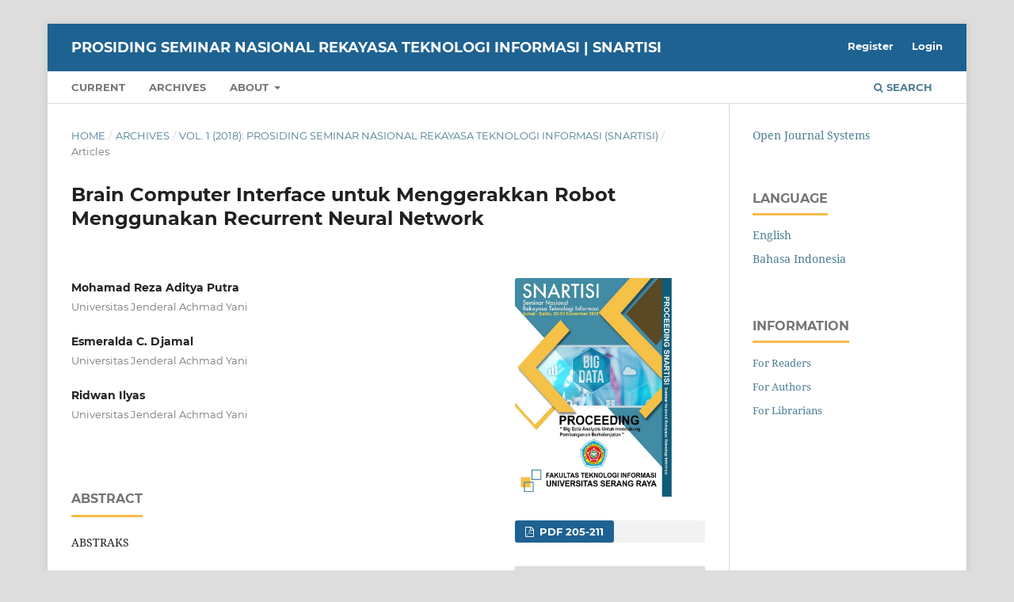

--- FILE ---
content_type: text/html; charset=utf-8
request_url: https://e-jurnal.lppmunsera.org/index.php/snartisi/article/view/829
body_size: 5450
content:
<!DOCTYPE html>
<html lang="en" xml:lang="en">
<head>
	<meta charset="utf-8">
	<meta name="viewport" content="width=device-width, initial-scale=1.0">
	<title>
		Brain Computer Interface untuk Menggerakkan Robot Menggunakan Recurrent Neural Network
							| Prosiding Seminar Nasional Rekayasa Teknologi Informasi | SNARTISI
			</title>

	
<meta name="generator" content="Open Journal Systems 3.4.0.8">
<link rel="schema.DC" href="http://purl.org/dc/elements/1.1/" />
<meta name="DC.Contributor.Sponsor" xml:lang="en" content=""/>
<meta name="DC.Creator.PersonalName" content="Mohamad Reza Aditya Putra"/>
<meta name="DC.Creator.PersonalName" content="Esmeralda C. Djamal"/>
<meta name="DC.Creator.PersonalName" content="Ridwan Ilyas"/>
<meta name="DC.Date.created" scheme="ISO8601" content="2018-11-01"/>
<meta name="DC.Date.dateSubmitted" scheme="ISO8601" content="2018-10-31"/>
<meta name="DC.Date.issued" scheme="ISO8601" content="2018-11-01"/>
<meta name="DC.Date.modified" scheme="ISO8601" content="2019-04-10"/>
<meta name="DC.Description" xml:lang="en" content="ABSTRAKS Menggerakkan sesuatu adalah salah satu aktivitas yang dilakukan dengan menggunakan otak. Bagi seorang berkebutuhan khusus terutama tuna daksa, hal tersebut sangat sulit dilakukan dengan kondisi ketidakmampuan anggota tubuh dalam melaksanakan fungsinya secara normal.Keterbatasan seorang tuna daksa dapat dibantu dengan penggunaan pikiran untuk menggerakkan suatu benda tanpa melibatkan otot dan gesture. Teknologi semacam ini disebut dengan Brain Computer Interface (BCI). Dengan menggunakan perangkat intermediet seperti Elektroensephalogram, BCI mampu menerjemahkan sinyal gelombang yang dihasilkan oleh otak menjadi perintah. Untuk mendapatkan variable pikiran seseorang, dalam menggerakkan benda, diperlukan pelatihan dan pembelajaran menggunakan Recurrent Neural Networks (RNNs). Data pelatihan tersebut didapatkan dari 20 orang naracoba dengan kondisi sehat, dilakukan perekaman sebanyak 5 kali dalam 1 menit, dan dilakukan perulangan sebanyak 5 kali. Model komputasi ini akan diterapkan dalam perangkat lunak berbasis BCI dan akan terhubung dengan microcontroller melalui perangkat tambahan yaitu modul bluetooth agar dapat lebih mudah untuk menggerakkan robot. Penelitian ini telah membangun perangkat lunak BCI untuk menggerakkan robot. Sinyal EEG yang ditangkap dan diidentifikasi menggunakan Recurrent Neural Network untuk mendapatkan lima kelas yaitu maju, mundur, kanan, kiri, dan berhenti. Pengujian dilakukan dengan 600 data dimana 480 untuk data latih dan 120 untuk data uji dan dengan learning rate 0.01 sebesar 91%,  learning rate 0.02 sebesar 77%,  learning rate 0.03 sebesar 64%, learning rate 0.04 sebesar 63% dan learning rate 0.05 sebesar 55%. Hasil pengujian akurasi RNN per 2 kanal didapatkan bahwa pada kanal AF3 &amp;amp; AF4 didapatkan akurasi sebesar 68% dan kanal T7 &amp;amp; T8 didapatkan akurasi sebesar 60%. Kata Kunci: Tunadaksa, Brain Computer Interface, Elektroensephalogram, Menggerakkan Benda, Recurrent Neural Network."/>
<meta name="DC.Format" scheme="IMT" content="application/pdf"/>
<meta name="DC.Identifier" content="829"/>
<meta name="DC.Identifier.URI" content="https://e-jurnal.lppmunsera.org/index.php/snartisi/article/view/829"/>
<meta name="DC.Language" scheme="ISO639-1" content="en"/>
<meta name="DC.Rights" content="Copyright (c) 2018 Prosiding Seminar Nasional Rekayasa Teknologi Informasi | SNARTISI"/>
<meta name="DC.Source" content="Prosiding Seminar Nasional Rekayasa Teknologi Informasi | SNARTISI"/>
<meta name="DC.Source.Volume" content="1"/>
<meta name="DC.Source.URI" content="https://e-jurnal.lppmunsera.org/index.php/snartisi"/>
<meta name="DC.Title" content="Brain Computer Interface untuk Menggerakkan Robot Menggunakan Recurrent Neural Network"/>
<meta name="DC.Type" content="Text.Serial.Journal"/>
<meta name="DC.Type.articleType" content="Articles"/>
<meta name="gs_meta_revision" content="1.1"/>
<meta name="citation_journal_title" content="Prosiding Seminar Nasional Rekayasa Teknologi Informasi | SNARTISI"/>
<meta name="citation_journal_abbrev" content="SNARTISI"/>
<meta name="citation_author" content="Mohamad Reza Aditya Putra"/>
<meta name="citation_author_institution" content="Universitas Jenderal Achmad Yani"/>
<meta name="citation_author" content="Esmeralda C. Djamal"/>
<meta name="citation_author_institution" content="Universitas Jenderal Achmad Yani"/>
<meta name="citation_author" content="Ridwan Ilyas"/>
<meta name="citation_author_institution" content="Universitas Jenderal Achmad Yani"/>
<meta name="citation_title" content="Brain Computer Interface untuk Menggerakkan Robot Menggunakan Recurrent Neural Network"/>
<meta name="citation_language" content="en"/>
<meta name="citation_date" content="2018/11/01"/>
<meta name="citation_volume" content="1"/>
<meta name="citation_abstract_html_url" content="https://e-jurnal.lppmunsera.org/index.php/snartisi/article/view/829"/>
<meta name="citation_abstract" xml:lang="en" content="ABSTRAKS Menggerakkan sesuatu adalah salah satu aktivitas yang dilakukan dengan menggunakan otak. Bagi seorang berkebutuhan khusus terutama tuna daksa, hal tersebut sangat sulit dilakukan dengan kondisi ketidakmampuan anggota tubuh dalam melaksanakan fungsinya secara normal.Keterbatasan seorang tuna daksa dapat dibantu dengan penggunaan pikiran untuk menggerakkan suatu benda tanpa melibatkan otot dan gesture. Teknologi semacam ini disebut dengan Brain Computer Interface (BCI). Dengan menggunakan perangkat intermediet seperti Elektroensephalogram, BCI mampu menerjemahkan sinyal gelombang yang dihasilkan oleh otak menjadi perintah. Untuk mendapatkan variable pikiran seseorang, dalam menggerakkan benda, diperlukan pelatihan dan pembelajaran menggunakan Recurrent Neural Networks (RNNs). Data pelatihan tersebut didapatkan dari 20 orang naracoba dengan kondisi sehat, dilakukan perekaman sebanyak 5 kali dalam 1 menit, dan dilakukan perulangan sebanyak 5 kali. Model komputasi ini akan diterapkan dalam perangkat lunak berbasis BCI dan akan terhubung dengan microcontroller melalui perangkat tambahan yaitu modul bluetooth agar dapat lebih mudah untuk menggerakkan robot. Penelitian ini telah membangun perangkat lunak BCI untuk menggerakkan robot. Sinyal EEG yang ditangkap dan diidentifikasi menggunakan Recurrent Neural Network untuk mendapatkan lima kelas yaitu maju, mundur, kanan, kiri, dan berhenti. Pengujian dilakukan dengan 600 data dimana 480 untuk data latih dan 120 untuk data uji dan dengan learning rate 0.01 sebesar 91%,  learning rate 0.02 sebesar 77%,  learning rate 0.03 sebesar 64%, learning rate 0.04 sebesar 63% dan learning rate 0.05 sebesar 55%. Hasil pengujian akurasi RNN per 2 kanal didapatkan bahwa pada kanal AF3 &amp;amp; AF4 didapatkan akurasi sebesar 68% dan kanal T7 &amp;amp; T8 didapatkan akurasi sebesar 60%. Kata Kunci: Tunadaksa, Brain Computer Interface, Elektroensephalogram, Menggerakkan Benda, Recurrent Neural Network."/>
<meta name="citation_pdf_url" content="https://e-jurnal.lppmunsera.org/index.php/snartisi/article/download/829/743"/>
<meta name="citation_reference" content="Abdullah, M. Y., Djamal, E. C., &amp; Renaldi, F. (2016). Aksi Game Arcade Berdasarkan Pikiran Menggunakan Filter Fast Fourier Transform dan Learning Vector Quantization. Seminar Nasional Aplikasi Teknologi Informasi (SNATi) , 17 - 22."/>
<meta name="citation_reference" content="Alshbatat, A. I., Vial, P. J., Premaratne, P., &amp; Tran, L. C. (2014). EEG-based brain-computer interface for automating home appliances . Journal of Computers, 9(9), 2159 - 2166."/>
<meta name="citation_reference" content="Efendi, M. (2006). Penyesuaian Diri pada Remaja Tunadaksa Bawaan. Jakarta: Bumi Aksara."/>
<meta name="citation_reference" content="Guler, N. F., Ubeyli, E. D., &amp; Guler, I. (2005). Recurrent Neural Networks Employing Lyapunov Exponents for EEG Signals Classification. Expert Systems with Applications (29), 506-514."/>
<meta name="citation_reference" content="Hindarto, Hariadi, M., &amp; Purnomo, M. H. (2011). Identifikasi Sinyal Elektrode Enchepalo Graph Untuk Menggerakkan Kursor Menggunakan Teknik Sampling Dan Jaringan Syaraf Tiruan .Jurnal Ilmiah KURSOR , 6(1), 11-18."/>
<meta name="citation_reference" content="Mahardhika, W. A., Husni, M., &amp; Pratomo, B. A. (2014). Pengendalian Robot Berbasis IP Melalui Jaringan Wi-Fi Menggunakan Perangkat Mobile Android . JURNAL TEKNIK POMITS , 2(1), 1-5."/>
<meta name="citation_reference" content="Nurmadyansyah, R. F., &amp; Arifin, A. (2014). Perancangan dan Implementasi Sistem Kendali Robot Tangan Prensilia. JURNAL TEKNIK POMITS , 3(1), F1-F6."/>
<meta name="citation_reference" content="Rizal, A. A., &amp; Wijaya, S. K. (2016). PENGENDALIAN GERAK MOBILE ROBOT BERBASIS BCI (BRAIN COMPUTER INTERFACE). Prosiding Seminar Nasional Fisika (E-Journal) SNF2016 , V, 1-6."/>
<meta name="citation_reference" content="Shanmugapriya, T., &amp; Senthilkumar, S. (2014). Robotics and the Brain-Computer Interface System: Critical Review for Manufacturing Application. International Journal of Innovative Research in Computer and Communication Engineering, 2(2), 2929-2935."/>
<meta name="citation_reference" content="SuwichaJirayucharoensak, SethaPan-Ngum, &amp; PasinIsrasena. (2014). EEG-Based Emotion Recognition Using Deep Learning Network with Principal Component Based Covariate Shift Adaptation. The Scienti?c World Journal , 2(1), 1-10."/>
<meta name="citation_reference" content="Utami, E. R. (2012). Antibiotika, Resistensi, Dan Rasionalitas Terapi. Saintis, 1(1), 124-138."/>
<meta name="citation_reference" content="Varghese, G., James, J., Joseph, L., John, M. K., Mathew, S., &amp; Ramachandhran, S. (2015). Human Robot Cooperative System Based on Non-invasive Brain Computer Interface. International Journal of Advanced Research in Electrical, Electronics and Instrumentation Engineering, 4(1), 118-123."/>
<meta name="citation_reference" content="Vokorokos, L., Ádám, N., &amp; Madoš, B. (2014). Non-Invasive Brain Imaging Technique for Playing Chess with Brain-Computer Interface. International Journal of Computer and Information Technology, 03(05), 877-882."/>
<meta name="citation_reference" content="Wibisono, M. R., &amp; Findawati, Y. (2010). Game Motorik Untuk Pendidikan Anak Berkebutuhan Khusus (Tuna Grahita) Berbasis Android.Informatika, I(6), 20-29."/>
<meta name="citation_reference" content="Widiyanto, A., &amp; Nuryanto. (2015). Rancang Bangun Mobil Remote Control Android dengan Arduino. Citec Journal, 3(1), 50-61."/>
<meta name="citation_reference" content="Yu, D., &amp; Deng, L. (2015). Automatic Speech Recognition A Deep Learning Approach. USA: Springer."/>
<meta name="citation_reference" content="Yulianto, E., Susanto, A., T. S., &amp; Wibowo, S. (2013). Spektrum Frekuensi Sinyal EEG Terhadap Pergerakan Motorik dan Imajinasi Pergerakan Motorik . Forum Teknik, 35(1), 21-32."/>
	<link rel="stylesheet" href="https://e-jurnal.lppmunsera.org/index.php/snartisi/$$$call$$$/page/page/css?name=stylesheet" type="text/css" /><link rel="stylesheet" href="https://e-jurnal.lppmunsera.org/lib/pkp/styles/fontawesome/fontawesome.css?v=3.4.0.8" type="text/css" />
</head>
<body class="pkp_page_article pkp_op_view" dir="ltr">

	<div class="pkp_structure_page">

				<header class="pkp_structure_head" id="headerNavigationContainer" role="banner">
						
 <nav class="cmp_skip_to_content" aria-label="Jump to content links">
	<a href="#pkp_content_main">Skip to main content</a>
	<a href="#siteNav">Skip to main navigation menu</a>
		<a href="#pkp_content_footer">Skip to site footer</a>
</nav>

			<div class="pkp_head_wrapper">

				<div class="pkp_site_name_wrapper">
					<button class="pkp_site_nav_toggle">
						<span>Open Menu</span>
					</button>
										<div class="pkp_site_name">
																<a href="						https://e-jurnal.lppmunsera.org/index.php/snartisi/index
					" class="is_text">Prosiding Seminar Nasional Rekayasa Teknologi Informasi | SNARTISI</a>
										</div>
				</div>

				
				<nav class="pkp_site_nav_menu" aria-label="Site Navigation">
					<a id="siteNav"></a>
					<div class="pkp_navigation_primary_row">
						<div class="pkp_navigation_primary_wrapper">
																				<ul id="navigationPrimary" class="pkp_navigation_primary pkp_nav_list">
								<li class="">
				<a href="https://e-jurnal.lppmunsera.org/index.php/snartisi/issue/current">
					Current
				</a>
							</li>
								<li class="">
				<a href="https://e-jurnal.lppmunsera.org/index.php/snartisi/issue/archive">
					Archives
				</a>
							</li>
															<li class="">
				<a href="https://e-jurnal.lppmunsera.org/index.php/snartisi/about">
					About
				</a>
									<ul>
																					<li class="">
									<a href="https://e-jurnal.lppmunsera.org/index.php/snartisi/about">
										About the Journal
									</a>
								</li>
																												<li class="">
									<a href="https://e-jurnal.lppmunsera.org/index.php/snartisi/about/submissions">
										Submissions
									</a>
								</li>
																																									<li class="">
									<a href="https://e-jurnal.lppmunsera.org/index.php/snartisi/about/privacy">
										Privacy Statement
									</a>
								</li>
																												<li class="">
									<a href="https://e-jurnal.lppmunsera.org/index.php/snartisi/about/contact">
										Contact
									</a>
								</li>
																		</ul>
							</li>
			</ul>

				

																						<div class="pkp_navigation_search_wrapper">
									<a href="https://e-jurnal.lppmunsera.org/index.php/snartisi/search" class="pkp_search pkp_search_desktop">
										<span class="fa fa-search" aria-hidden="true"></span>
										Search
									</a>
								</div>
													</div>
					</div>
					<div class="pkp_navigation_user_wrapper" id="navigationUserWrapper">
							<ul id="navigationUser" class="pkp_navigation_user pkp_nav_list">
								<li class="profile">
				<a href="https://e-jurnal.lppmunsera.org/index.php/snartisi/user/register">
					Register
				</a>
							</li>
								<li class="profile">
				<a href="https://e-jurnal.lppmunsera.org/index.php/snartisi/login">
					Login
				</a>
							</li>
										</ul>

					</div>
				</nav>
			</div><!-- .pkp_head_wrapper -->
		</header><!-- .pkp_structure_head -->

						<div class="pkp_structure_content has_sidebar">
			<div class="pkp_structure_main" role="main">
				<a id="pkp_content_main"></a>

<div class="page page_article">
			<nav class="cmp_breadcrumbs" role="navigation" aria-label="You are here:">
	<ol>
		<li>
			<a href="https://e-jurnal.lppmunsera.org/index.php/snartisi/index">
				Home
			</a>
			<span class="separator">/</span>
		</li>
		<li>
			<a href="https://e-jurnal.lppmunsera.org/index.php/snartisi/issue/archive">
				Archives
			</a>
			<span class="separator">/</span>
		</li>
					<li>
				<a href="https://e-jurnal.lppmunsera.org/index.php/snartisi/issue/view/100">
					Vol. 1 (2018): Prosiding Seminar Nasional Rekayasa Teknologi Informasi (SNARTISI)
				</a>
				<span class="separator">/</span>
			</li>
				<li class="current" aria-current="page">
			<span aria-current="page">
									Articles
							</span>
		</li>
	</ol>
</nav>
	
		  	 <article class="obj_article_details">

		
	<h1 class="page_title">
		Brain Computer Interface untuk Menggerakkan Robot Menggunakan Recurrent Neural Network
	</h1>

	
	<div class="row">
		<div class="main_entry">

							<section class="item authors">
					<h2 class="pkp_screen_reader">Authors</h2>
					<ul class="authors">
											<li>
							<span class="name">
								Mohamad Reza Aditya Putra
							</span>
															<span class="affiliation">
									Universitas Jenderal Achmad Yani
																	</span>
																																		</li>
											<li>
							<span class="name">
								Esmeralda C. Djamal
							</span>
															<span class="affiliation">
									Universitas Jenderal Achmad Yani
																	</span>
																																		</li>
											<li>
							<span class="name">
								Ridwan Ilyas
							</span>
															<span class="affiliation">
									Universitas Jenderal Achmad Yani
																	</span>
																																		</li>
										</ul>
				</section>
			
									

						
										<section class="item abstract">
					<h2 class="label">Abstract</h2>
					<p>ABSTRAKS</p><p> </p><p><em>Menggerakkan sesuatu adalah salah satu aktivitas yang dilakukan dengan menggunakan otak. Bagi seorang berkebutuhan khusus terutama tuna daksa, hal tersebut sangat sulit dilakukan dengan kondisi ketidakmampuan anggota tubuh dalam melaksanakan fungsinya secara normal.Keterbatasan seorang tuna daksa dapat dibantu dengan penggunaan pikiran untuk menggerakkan suatu benda tanpa melibatkan otot dan gesture. Teknologi semacam ini disebut dengan Brain Computer Interface (BCI).</em><em> Dengan menggunakan perangkat intermediet seperti Elektroensephalogram, BCI mampu menerjemahkan sinyal gelombang yang dihasilkan oleh otak menjadi perintah. Untuk mendapatkan variable pikiran seseorang, dalam menggerakkan benda, diperlukan pelatihan dan pembelajaran menggunakan Recurrent Neural Networks (RNNs). Data pelatihan tersebut didapatkan dari 20 orang naracoba dengan kondisi sehat, dilakukan perekaman sebanyak 5 kali dalam 1 menit, dan dilakukan perulangan sebanyak 5 kali. Model komputasi ini akan diterapkan dalam perangkat lunak berbasis BCI dan akan terhubung dengan microcontroller melalui perangkat tambahan yaitu modul bluetooth agar dapat lebih mudah untuk menggerakkan robot. Penelitian ini telah membangun perangkat lunak BCI untuk menggerakkan robot. Sinyal EEG yang ditangkap dan diidentifikasi menggunakan Recurrent Neural Network untuk mendapatkan lima kelas yaitu maju, mundur, kanan, kiri, dan berhenti. Pengujian dilakukan dengan 600 data dimana 480 untuk data latih dan 120 untuk data uji dan dengan learning rate 0.01 sebesar 91%,  learning rate 0.02 sebesar 77%,  learning rate 0.03 sebesar 64%, learning rate 0.04 sebesar 63% dan learning rate 0.05 sebesar 55%. Hasil pengujian akurasi RNN per 2 kanal didapatkan bahwa pada kanal AF3 &amp; AF4 didapatkan akurasi sebesar 68% dan kanal T7 &amp; T8 didapatkan akurasi sebesar 60%.</em></p><p> </p><p><strong>Kata Kunci:</strong> Tunadaksa, Brain Computer Interface, Elektroensephalogram, Menggerakkan Benda, Recurrent Neural Network.</p>
				</section>
			
			

						
																																	
										<section class="item references">
					<h2 class="label">
						References
					</h2>
					<div class="value">
																					<p>Abdullah, M. Y., Djamal, E. C., &amp; Renaldi, F. (2016). Aksi Game Arcade Berdasarkan Pikiran Menggunakan Filter Fast Fourier Transform dan Learning Vector Quantization. Seminar Nasional Aplikasi Teknologi Informasi (SNATi) , 17 - 22. </p>
															<p>Alshbatat, A. I., Vial, P. J., Premaratne, P., &amp; Tran, L. C. (2014). EEG-based brain-computer interface for automating home appliances . Journal of Computers, 9(9), 2159 - 2166. </p>
															<p>Efendi, M. (2006). Penyesuaian Diri pada Remaja Tunadaksa Bawaan. Jakarta: Bumi Aksara. </p>
															<p>Guler, N. F., Ubeyli, E. D., &amp; Guler, I. (2005). Recurrent Neural Networks Employing Lyapunov Exponents for EEG Signals Classification. Expert Systems with Applications (29), 506-514. </p>
															<p>Hindarto, Hariadi, M., &amp; Purnomo, M. H. (2011). Identifikasi Sinyal Elektrode Enchepalo Graph Untuk Menggerakkan Kursor Menggunakan Teknik Sampling Dan Jaringan Syaraf Tiruan .Jurnal Ilmiah KURSOR , 6(1), 11-18. </p>
															<p>Mahardhika, W. A., Husni, M., &amp; Pratomo, B. A. (2014). Pengendalian Robot Berbasis IP Melalui Jaringan Wi-Fi Menggunakan Perangkat Mobile Android . JURNAL TEKNIK POMITS , 2(1), 1-5. </p>
															<p>Nurmadyansyah, R. F., &amp; Arifin, A. (2014). Perancangan dan Implementasi Sistem Kendali Robot Tangan Prensilia. JURNAL TEKNIK POMITS , 3(1), F1-F6. </p>
															<p>Rizal, A. A., &amp; Wijaya, S. K. (2016). PENGENDALIAN GERAK MOBILE ROBOT BERBASIS BCI (BRAIN COMPUTER INTERFACE). Prosiding Seminar Nasional Fisika (E-Journal) SNF2016 , V, 1-6. </p>
															<p>Shanmugapriya, T., &amp; Senthilkumar, S. (2014). Robotics and the Brain-Computer Interface System: Critical Review for Manufacturing Application. International Journal of Innovative Research in Computer and Communication Engineering, 2(2), 2929-2935. </p>
															<p>SuwichaJirayucharoensak, SethaPan-Ngum, &amp; PasinIsrasena. (2014). EEG-Based Emotion Recognition Using Deep Learning Network with Principal Component Based Covariate Shift Adaptation. The Scienti?c World Journal , 2(1), 1-10. </p>
															<p>Utami, E. R. (2012). Antibiotika, Resistensi, Dan Rasionalitas Terapi. Saintis, 1(1), 124-138. </p>
															<p>Varghese, G., James, J., Joseph, L., John, M. K., Mathew, S., &amp; Ramachandhran, S. (2015). Human Robot Cooperative System Based on Non-invasive Brain Computer Interface. International Journal of Advanced Research in Electrical, Electronics and Instrumentation Engineering, 4(1), 118-123. </p>
															<p>Vokorokos, L., Ádám, N., &amp; Madoš, B. (2014). Non-Invasive Brain Imaging Technique for Playing Chess with Brain-Computer Interface. International Journal of Computer and Information Technology, 03(05), 877-882. </p>
															<p>Wibisono, M. R., &amp; Findawati, Y. (2010). Game Motorik Untuk Pendidikan Anak Berkebutuhan Khusus (Tuna Grahita) Berbasis Android.Informatika, I(6), 20-29. </p>
															<p>Widiyanto, A., &amp; Nuryanto. (2015). Rancang Bangun Mobil Remote Control Android dengan Arduino. Citec Journal, 3(1), 50-61. </p>
															<p>Yu, D., &amp; Deng, L. (2015). Automatic Speech Recognition A Deep Learning Approach. USA: Springer. </p>
															<p>Yulianto, E., Susanto, A., T. S., &amp; Wibowo, S. (2013). Spektrum Frekuensi Sinyal EEG Terhadap Pergerakan Motorik dan Imajinasi Pergerakan Motorik . Forum Teknik, 35(1), 21-32. </p>
																		</div>
				</section>
			
		</div><!-- .main_entry -->

		<div class="entry_details">

										<div class="item cover_image">
					<div class="sub_item">
													<a href="https://e-jurnal.lppmunsera.org/index.php/snartisi/issue/view/100">
								<img src="https://e-jurnal.lppmunsera.org/public/journals/36/cover_issue_100_en_US.jpg" alt="">
							</a>
											</div>
				</div>
			
										<div class="item galleys">
					<h2 class="pkp_screen_reader">
						Downloads
					</h2>
					<ul class="value galleys_links">
													<li>
								
	
													

<a class="obj_galley_link pdf" href="https://e-jurnal.lppmunsera.org/index.php/snartisi/article/view/829/743">
		
	PDF 205-211

	</a>
							</li>
											</ul>
				</div>
						
						<div class="item published">
				<section class="sub_item">
					<h2 class="label">
						Published
					</h2>
					<div class="value">
																			<span>2018-11-01</span>
																	</div>
				</section>
							</div>
			
						
										<div class="item issue">

											<section class="sub_item">
							<h2 class="label">
								Issue
							</h2>
							<div class="value">
								<a class="title" href="https://e-jurnal.lppmunsera.org/index.php/snartisi/issue/view/100">
									Vol. 1 (2018): Prosiding Seminar Nasional Rekayasa Teknologi Informasi (SNARTISI)
								</a>
							</div>
						</section>
					
											<section class="sub_item">
							<h2 class="label">
								Section
							</h2>
							<div class="value">
								Articles
							</div>
						</section>
					
									</div>
			
						
						
			

		</div><!-- .entry_details -->
	</div><!-- .row -->

</article>

	

</div><!-- .page -->

	</div><!-- pkp_structure_main -->

									<div class="pkp_structure_sidebar left" role="complementary">
				<div class="pkp_block block_developed_by">
	<h2 class="pkp_screen_reader">
		Developed By
	</h2>

	<div class="content">
		<a href="https://pkp.sfu.ca/ojs/">
			Open Journal Systems
		</a>
	</div>
</div>
<div class="pkp_block block_language">
	<h2 class="title">
		Language
	</h2>

	<div class="content">
		<ul>
							<li class="locale_en current" lang="en">
					<a href="https://e-jurnal.lppmunsera.org/index.php/snartisi/user/setLocale/en?source=%2Findex.php%2Fsnartisi%2Farticle%2Fview%2F829">
						English
					</a>
				</li>
							<li class="locale_id" lang="id">
					<a href="https://e-jurnal.lppmunsera.org/index.php/snartisi/user/setLocale/id?source=%2Findex.php%2Fsnartisi%2Farticle%2Fview%2F829">
						Bahasa Indonesia
					</a>
				</li>
					</ul>
	</div>
</div><!-- .block_language -->
<div class="pkp_block block_information">
	<h2 class="title">Information</h2>
	<div class="content">
		<ul>
							<li>
					<a href="https://e-jurnal.lppmunsera.org/index.php/snartisi/information/readers">
						For Readers
					</a>
				</li>
										<li>
					<a href="https://e-jurnal.lppmunsera.org/index.php/snartisi/information/authors">
						For Authors
					</a>
				</li>
										<li>
					<a href="https://e-jurnal.lppmunsera.org/index.php/snartisi/information/librarians">
						For Librarians
					</a>
				</li>
					</ul>
	</div>
</div>

			</div><!-- pkp_sidebar.left -->
			</div><!-- pkp_structure_content -->

<div class="pkp_structure_footer_wrapper" role="contentinfo">
	<a id="pkp_content_footer"></a>

	<div class="pkp_structure_footer">

		
		<div class="pkp_brand_footer">
			<a href="https://e-jurnal.lppmunsera.org/index.php/snartisi/about/aboutThisPublishingSystem">
				<img alt="More information about the publishing system, Platform and Workflow by OJS/PKP." src="https://e-jurnal.lppmunsera.org/templates/images/ojs_brand.png">
			</a>
		</div>
	</div>
</div><!-- pkp_structure_footer_wrapper -->

</div><!-- pkp_structure_page -->

<script src="https://e-jurnal.lppmunsera.org/lib/pkp/lib/vendor/components/jquery/jquery.min.js?v=3.4.0.8" type="text/javascript"></script><script src="https://e-jurnal.lppmunsera.org/lib/pkp/lib/vendor/components/jqueryui/jquery-ui.min.js?v=3.4.0.8" type="text/javascript"></script><script src="https://e-jurnal.lppmunsera.org/plugins/themes/default/js/lib/popper/popper.js?v=3.4.0.8" type="text/javascript"></script><script src="https://e-jurnal.lppmunsera.org/plugins/themes/default/js/lib/bootstrap/util.js?v=3.4.0.8" type="text/javascript"></script><script src="https://e-jurnal.lppmunsera.org/plugins/themes/default/js/lib/bootstrap/dropdown.js?v=3.4.0.8" type="text/javascript"></script><script src="https://e-jurnal.lppmunsera.org/plugins/themes/default/js/main.js?v=3.4.0.8" type="text/javascript"></script>


</body>
</html>
